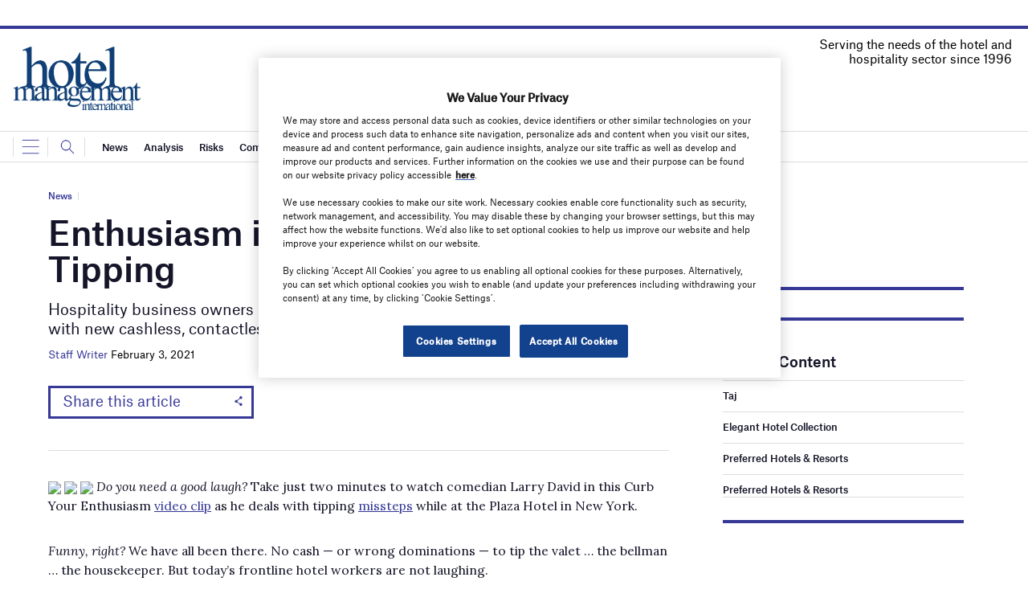

--- FILE ---
content_type: text/html; charset=utf-8
request_url: https://www.google.com/recaptcha/api2/anchor?ar=1&k=6LcjyIcUAAAAAHxgr_9sxzhGCxAjuNmo9c0RzZos&co=aHR0cHM6Ly93d3cuaG1pLW9ubGluZS5jb206NDQz&hl=en&v=PoyoqOPhxBO7pBk68S4YbpHZ&size=normal&anchor-ms=20000&execute-ms=30000&cb=rh8uf5k1dui8
body_size: 49246
content:
<!DOCTYPE HTML><html dir="ltr" lang="en"><head><meta http-equiv="Content-Type" content="text/html; charset=UTF-8">
<meta http-equiv="X-UA-Compatible" content="IE=edge">
<title>reCAPTCHA</title>
<style type="text/css">
/* cyrillic-ext */
@font-face {
  font-family: 'Roboto';
  font-style: normal;
  font-weight: 400;
  font-stretch: 100%;
  src: url(//fonts.gstatic.com/s/roboto/v48/KFO7CnqEu92Fr1ME7kSn66aGLdTylUAMa3GUBHMdazTgWw.woff2) format('woff2');
  unicode-range: U+0460-052F, U+1C80-1C8A, U+20B4, U+2DE0-2DFF, U+A640-A69F, U+FE2E-FE2F;
}
/* cyrillic */
@font-face {
  font-family: 'Roboto';
  font-style: normal;
  font-weight: 400;
  font-stretch: 100%;
  src: url(//fonts.gstatic.com/s/roboto/v48/KFO7CnqEu92Fr1ME7kSn66aGLdTylUAMa3iUBHMdazTgWw.woff2) format('woff2');
  unicode-range: U+0301, U+0400-045F, U+0490-0491, U+04B0-04B1, U+2116;
}
/* greek-ext */
@font-face {
  font-family: 'Roboto';
  font-style: normal;
  font-weight: 400;
  font-stretch: 100%;
  src: url(//fonts.gstatic.com/s/roboto/v48/KFO7CnqEu92Fr1ME7kSn66aGLdTylUAMa3CUBHMdazTgWw.woff2) format('woff2');
  unicode-range: U+1F00-1FFF;
}
/* greek */
@font-face {
  font-family: 'Roboto';
  font-style: normal;
  font-weight: 400;
  font-stretch: 100%;
  src: url(//fonts.gstatic.com/s/roboto/v48/KFO7CnqEu92Fr1ME7kSn66aGLdTylUAMa3-UBHMdazTgWw.woff2) format('woff2');
  unicode-range: U+0370-0377, U+037A-037F, U+0384-038A, U+038C, U+038E-03A1, U+03A3-03FF;
}
/* math */
@font-face {
  font-family: 'Roboto';
  font-style: normal;
  font-weight: 400;
  font-stretch: 100%;
  src: url(//fonts.gstatic.com/s/roboto/v48/KFO7CnqEu92Fr1ME7kSn66aGLdTylUAMawCUBHMdazTgWw.woff2) format('woff2');
  unicode-range: U+0302-0303, U+0305, U+0307-0308, U+0310, U+0312, U+0315, U+031A, U+0326-0327, U+032C, U+032F-0330, U+0332-0333, U+0338, U+033A, U+0346, U+034D, U+0391-03A1, U+03A3-03A9, U+03B1-03C9, U+03D1, U+03D5-03D6, U+03F0-03F1, U+03F4-03F5, U+2016-2017, U+2034-2038, U+203C, U+2040, U+2043, U+2047, U+2050, U+2057, U+205F, U+2070-2071, U+2074-208E, U+2090-209C, U+20D0-20DC, U+20E1, U+20E5-20EF, U+2100-2112, U+2114-2115, U+2117-2121, U+2123-214F, U+2190, U+2192, U+2194-21AE, U+21B0-21E5, U+21F1-21F2, U+21F4-2211, U+2213-2214, U+2216-22FF, U+2308-230B, U+2310, U+2319, U+231C-2321, U+2336-237A, U+237C, U+2395, U+239B-23B7, U+23D0, U+23DC-23E1, U+2474-2475, U+25AF, U+25B3, U+25B7, U+25BD, U+25C1, U+25CA, U+25CC, U+25FB, U+266D-266F, U+27C0-27FF, U+2900-2AFF, U+2B0E-2B11, U+2B30-2B4C, U+2BFE, U+3030, U+FF5B, U+FF5D, U+1D400-1D7FF, U+1EE00-1EEFF;
}
/* symbols */
@font-face {
  font-family: 'Roboto';
  font-style: normal;
  font-weight: 400;
  font-stretch: 100%;
  src: url(//fonts.gstatic.com/s/roboto/v48/KFO7CnqEu92Fr1ME7kSn66aGLdTylUAMaxKUBHMdazTgWw.woff2) format('woff2');
  unicode-range: U+0001-000C, U+000E-001F, U+007F-009F, U+20DD-20E0, U+20E2-20E4, U+2150-218F, U+2190, U+2192, U+2194-2199, U+21AF, U+21E6-21F0, U+21F3, U+2218-2219, U+2299, U+22C4-22C6, U+2300-243F, U+2440-244A, U+2460-24FF, U+25A0-27BF, U+2800-28FF, U+2921-2922, U+2981, U+29BF, U+29EB, U+2B00-2BFF, U+4DC0-4DFF, U+FFF9-FFFB, U+10140-1018E, U+10190-1019C, U+101A0, U+101D0-101FD, U+102E0-102FB, U+10E60-10E7E, U+1D2C0-1D2D3, U+1D2E0-1D37F, U+1F000-1F0FF, U+1F100-1F1AD, U+1F1E6-1F1FF, U+1F30D-1F30F, U+1F315, U+1F31C, U+1F31E, U+1F320-1F32C, U+1F336, U+1F378, U+1F37D, U+1F382, U+1F393-1F39F, U+1F3A7-1F3A8, U+1F3AC-1F3AF, U+1F3C2, U+1F3C4-1F3C6, U+1F3CA-1F3CE, U+1F3D4-1F3E0, U+1F3ED, U+1F3F1-1F3F3, U+1F3F5-1F3F7, U+1F408, U+1F415, U+1F41F, U+1F426, U+1F43F, U+1F441-1F442, U+1F444, U+1F446-1F449, U+1F44C-1F44E, U+1F453, U+1F46A, U+1F47D, U+1F4A3, U+1F4B0, U+1F4B3, U+1F4B9, U+1F4BB, U+1F4BF, U+1F4C8-1F4CB, U+1F4D6, U+1F4DA, U+1F4DF, U+1F4E3-1F4E6, U+1F4EA-1F4ED, U+1F4F7, U+1F4F9-1F4FB, U+1F4FD-1F4FE, U+1F503, U+1F507-1F50B, U+1F50D, U+1F512-1F513, U+1F53E-1F54A, U+1F54F-1F5FA, U+1F610, U+1F650-1F67F, U+1F687, U+1F68D, U+1F691, U+1F694, U+1F698, U+1F6AD, U+1F6B2, U+1F6B9-1F6BA, U+1F6BC, U+1F6C6-1F6CF, U+1F6D3-1F6D7, U+1F6E0-1F6EA, U+1F6F0-1F6F3, U+1F6F7-1F6FC, U+1F700-1F7FF, U+1F800-1F80B, U+1F810-1F847, U+1F850-1F859, U+1F860-1F887, U+1F890-1F8AD, U+1F8B0-1F8BB, U+1F8C0-1F8C1, U+1F900-1F90B, U+1F93B, U+1F946, U+1F984, U+1F996, U+1F9E9, U+1FA00-1FA6F, U+1FA70-1FA7C, U+1FA80-1FA89, U+1FA8F-1FAC6, U+1FACE-1FADC, U+1FADF-1FAE9, U+1FAF0-1FAF8, U+1FB00-1FBFF;
}
/* vietnamese */
@font-face {
  font-family: 'Roboto';
  font-style: normal;
  font-weight: 400;
  font-stretch: 100%;
  src: url(//fonts.gstatic.com/s/roboto/v48/KFO7CnqEu92Fr1ME7kSn66aGLdTylUAMa3OUBHMdazTgWw.woff2) format('woff2');
  unicode-range: U+0102-0103, U+0110-0111, U+0128-0129, U+0168-0169, U+01A0-01A1, U+01AF-01B0, U+0300-0301, U+0303-0304, U+0308-0309, U+0323, U+0329, U+1EA0-1EF9, U+20AB;
}
/* latin-ext */
@font-face {
  font-family: 'Roboto';
  font-style: normal;
  font-weight: 400;
  font-stretch: 100%;
  src: url(//fonts.gstatic.com/s/roboto/v48/KFO7CnqEu92Fr1ME7kSn66aGLdTylUAMa3KUBHMdazTgWw.woff2) format('woff2');
  unicode-range: U+0100-02BA, U+02BD-02C5, U+02C7-02CC, U+02CE-02D7, U+02DD-02FF, U+0304, U+0308, U+0329, U+1D00-1DBF, U+1E00-1E9F, U+1EF2-1EFF, U+2020, U+20A0-20AB, U+20AD-20C0, U+2113, U+2C60-2C7F, U+A720-A7FF;
}
/* latin */
@font-face {
  font-family: 'Roboto';
  font-style: normal;
  font-weight: 400;
  font-stretch: 100%;
  src: url(//fonts.gstatic.com/s/roboto/v48/KFO7CnqEu92Fr1ME7kSn66aGLdTylUAMa3yUBHMdazQ.woff2) format('woff2');
  unicode-range: U+0000-00FF, U+0131, U+0152-0153, U+02BB-02BC, U+02C6, U+02DA, U+02DC, U+0304, U+0308, U+0329, U+2000-206F, U+20AC, U+2122, U+2191, U+2193, U+2212, U+2215, U+FEFF, U+FFFD;
}
/* cyrillic-ext */
@font-face {
  font-family: 'Roboto';
  font-style: normal;
  font-weight: 500;
  font-stretch: 100%;
  src: url(//fonts.gstatic.com/s/roboto/v48/KFO7CnqEu92Fr1ME7kSn66aGLdTylUAMa3GUBHMdazTgWw.woff2) format('woff2');
  unicode-range: U+0460-052F, U+1C80-1C8A, U+20B4, U+2DE0-2DFF, U+A640-A69F, U+FE2E-FE2F;
}
/* cyrillic */
@font-face {
  font-family: 'Roboto';
  font-style: normal;
  font-weight: 500;
  font-stretch: 100%;
  src: url(//fonts.gstatic.com/s/roboto/v48/KFO7CnqEu92Fr1ME7kSn66aGLdTylUAMa3iUBHMdazTgWw.woff2) format('woff2');
  unicode-range: U+0301, U+0400-045F, U+0490-0491, U+04B0-04B1, U+2116;
}
/* greek-ext */
@font-face {
  font-family: 'Roboto';
  font-style: normal;
  font-weight: 500;
  font-stretch: 100%;
  src: url(//fonts.gstatic.com/s/roboto/v48/KFO7CnqEu92Fr1ME7kSn66aGLdTylUAMa3CUBHMdazTgWw.woff2) format('woff2');
  unicode-range: U+1F00-1FFF;
}
/* greek */
@font-face {
  font-family: 'Roboto';
  font-style: normal;
  font-weight: 500;
  font-stretch: 100%;
  src: url(//fonts.gstatic.com/s/roboto/v48/KFO7CnqEu92Fr1ME7kSn66aGLdTylUAMa3-UBHMdazTgWw.woff2) format('woff2');
  unicode-range: U+0370-0377, U+037A-037F, U+0384-038A, U+038C, U+038E-03A1, U+03A3-03FF;
}
/* math */
@font-face {
  font-family: 'Roboto';
  font-style: normal;
  font-weight: 500;
  font-stretch: 100%;
  src: url(//fonts.gstatic.com/s/roboto/v48/KFO7CnqEu92Fr1ME7kSn66aGLdTylUAMawCUBHMdazTgWw.woff2) format('woff2');
  unicode-range: U+0302-0303, U+0305, U+0307-0308, U+0310, U+0312, U+0315, U+031A, U+0326-0327, U+032C, U+032F-0330, U+0332-0333, U+0338, U+033A, U+0346, U+034D, U+0391-03A1, U+03A3-03A9, U+03B1-03C9, U+03D1, U+03D5-03D6, U+03F0-03F1, U+03F4-03F5, U+2016-2017, U+2034-2038, U+203C, U+2040, U+2043, U+2047, U+2050, U+2057, U+205F, U+2070-2071, U+2074-208E, U+2090-209C, U+20D0-20DC, U+20E1, U+20E5-20EF, U+2100-2112, U+2114-2115, U+2117-2121, U+2123-214F, U+2190, U+2192, U+2194-21AE, U+21B0-21E5, U+21F1-21F2, U+21F4-2211, U+2213-2214, U+2216-22FF, U+2308-230B, U+2310, U+2319, U+231C-2321, U+2336-237A, U+237C, U+2395, U+239B-23B7, U+23D0, U+23DC-23E1, U+2474-2475, U+25AF, U+25B3, U+25B7, U+25BD, U+25C1, U+25CA, U+25CC, U+25FB, U+266D-266F, U+27C0-27FF, U+2900-2AFF, U+2B0E-2B11, U+2B30-2B4C, U+2BFE, U+3030, U+FF5B, U+FF5D, U+1D400-1D7FF, U+1EE00-1EEFF;
}
/* symbols */
@font-face {
  font-family: 'Roboto';
  font-style: normal;
  font-weight: 500;
  font-stretch: 100%;
  src: url(//fonts.gstatic.com/s/roboto/v48/KFO7CnqEu92Fr1ME7kSn66aGLdTylUAMaxKUBHMdazTgWw.woff2) format('woff2');
  unicode-range: U+0001-000C, U+000E-001F, U+007F-009F, U+20DD-20E0, U+20E2-20E4, U+2150-218F, U+2190, U+2192, U+2194-2199, U+21AF, U+21E6-21F0, U+21F3, U+2218-2219, U+2299, U+22C4-22C6, U+2300-243F, U+2440-244A, U+2460-24FF, U+25A0-27BF, U+2800-28FF, U+2921-2922, U+2981, U+29BF, U+29EB, U+2B00-2BFF, U+4DC0-4DFF, U+FFF9-FFFB, U+10140-1018E, U+10190-1019C, U+101A0, U+101D0-101FD, U+102E0-102FB, U+10E60-10E7E, U+1D2C0-1D2D3, U+1D2E0-1D37F, U+1F000-1F0FF, U+1F100-1F1AD, U+1F1E6-1F1FF, U+1F30D-1F30F, U+1F315, U+1F31C, U+1F31E, U+1F320-1F32C, U+1F336, U+1F378, U+1F37D, U+1F382, U+1F393-1F39F, U+1F3A7-1F3A8, U+1F3AC-1F3AF, U+1F3C2, U+1F3C4-1F3C6, U+1F3CA-1F3CE, U+1F3D4-1F3E0, U+1F3ED, U+1F3F1-1F3F3, U+1F3F5-1F3F7, U+1F408, U+1F415, U+1F41F, U+1F426, U+1F43F, U+1F441-1F442, U+1F444, U+1F446-1F449, U+1F44C-1F44E, U+1F453, U+1F46A, U+1F47D, U+1F4A3, U+1F4B0, U+1F4B3, U+1F4B9, U+1F4BB, U+1F4BF, U+1F4C8-1F4CB, U+1F4D6, U+1F4DA, U+1F4DF, U+1F4E3-1F4E6, U+1F4EA-1F4ED, U+1F4F7, U+1F4F9-1F4FB, U+1F4FD-1F4FE, U+1F503, U+1F507-1F50B, U+1F50D, U+1F512-1F513, U+1F53E-1F54A, U+1F54F-1F5FA, U+1F610, U+1F650-1F67F, U+1F687, U+1F68D, U+1F691, U+1F694, U+1F698, U+1F6AD, U+1F6B2, U+1F6B9-1F6BA, U+1F6BC, U+1F6C6-1F6CF, U+1F6D3-1F6D7, U+1F6E0-1F6EA, U+1F6F0-1F6F3, U+1F6F7-1F6FC, U+1F700-1F7FF, U+1F800-1F80B, U+1F810-1F847, U+1F850-1F859, U+1F860-1F887, U+1F890-1F8AD, U+1F8B0-1F8BB, U+1F8C0-1F8C1, U+1F900-1F90B, U+1F93B, U+1F946, U+1F984, U+1F996, U+1F9E9, U+1FA00-1FA6F, U+1FA70-1FA7C, U+1FA80-1FA89, U+1FA8F-1FAC6, U+1FACE-1FADC, U+1FADF-1FAE9, U+1FAF0-1FAF8, U+1FB00-1FBFF;
}
/* vietnamese */
@font-face {
  font-family: 'Roboto';
  font-style: normal;
  font-weight: 500;
  font-stretch: 100%;
  src: url(//fonts.gstatic.com/s/roboto/v48/KFO7CnqEu92Fr1ME7kSn66aGLdTylUAMa3OUBHMdazTgWw.woff2) format('woff2');
  unicode-range: U+0102-0103, U+0110-0111, U+0128-0129, U+0168-0169, U+01A0-01A1, U+01AF-01B0, U+0300-0301, U+0303-0304, U+0308-0309, U+0323, U+0329, U+1EA0-1EF9, U+20AB;
}
/* latin-ext */
@font-face {
  font-family: 'Roboto';
  font-style: normal;
  font-weight: 500;
  font-stretch: 100%;
  src: url(//fonts.gstatic.com/s/roboto/v48/KFO7CnqEu92Fr1ME7kSn66aGLdTylUAMa3KUBHMdazTgWw.woff2) format('woff2');
  unicode-range: U+0100-02BA, U+02BD-02C5, U+02C7-02CC, U+02CE-02D7, U+02DD-02FF, U+0304, U+0308, U+0329, U+1D00-1DBF, U+1E00-1E9F, U+1EF2-1EFF, U+2020, U+20A0-20AB, U+20AD-20C0, U+2113, U+2C60-2C7F, U+A720-A7FF;
}
/* latin */
@font-face {
  font-family: 'Roboto';
  font-style: normal;
  font-weight: 500;
  font-stretch: 100%;
  src: url(//fonts.gstatic.com/s/roboto/v48/KFO7CnqEu92Fr1ME7kSn66aGLdTylUAMa3yUBHMdazQ.woff2) format('woff2');
  unicode-range: U+0000-00FF, U+0131, U+0152-0153, U+02BB-02BC, U+02C6, U+02DA, U+02DC, U+0304, U+0308, U+0329, U+2000-206F, U+20AC, U+2122, U+2191, U+2193, U+2212, U+2215, U+FEFF, U+FFFD;
}
/* cyrillic-ext */
@font-face {
  font-family: 'Roboto';
  font-style: normal;
  font-weight: 900;
  font-stretch: 100%;
  src: url(//fonts.gstatic.com/s/roboto/v48/KFO7CnqEu92Fr1ME7kSn66aGLdTylUAMa3GUBHMdazTgWw.woff2) format('woff2');
  unicode-range: U+0460-052F, U+1C80-1C8A, U+20B4, U+2DE0-2DFF, U+A640-A69F, U+FE2E-FE2F;
}
/* cyrillic */
@font-face {
  font-family: 'Roboto';
  font-style: normal;
  font-weight: 900;
  font-stretch: 100%;
  src: url(//fonts.gstatic.com/s/roboto/v48/KFO7CnqEu92Fr1ME7kSn66aGLdTylUAMa3iUBHMdazTgWw.woff2) format('woff2');
  unicode-range: U+0301, U+0400-045F, U+0490-0491, U+04B0-04B1, U+2116;
}
/* greek-ext */
@font-face {
  font-family: 'Roboto';
  font-style: normal;
  font-weight: 900;
  font-stretch: 100%;
  src: url(//fonts.gstatic.com/s/roboto/v48/KFO7CnqEu92Fr1ME7kSn66aGLdTylUAMa3CUBHMdazTgWw.woff2) format('woff2');
  unicode-range: U+1F00-1FFF;
}
/* greek */
@font-face {
  font-family: 'Roboto';
  font-style: normal;
  font-weight: 900;
  font-stretch: 100%;
  src: url(//fonts.gstatic.com/s/roboto/v48/KFO7CnqEu92Fr1ME7kSn66aGLdTylUAMa3-UBHMdazTgWw.woff2) format('woff2');
  unicode-range: U+0370-0377, U+037A-037F, U+0384-038A, U+038C, U+038E-03A1, U+03A3-03FF;
}
/* math */
@font-face {
  font-family: 'Roboto';
  font-style: normal;
  font-weight: 900;
  font-stretch: 100%;
  src: url(//fonts.gstatic.com/s/roboto/v48/KFO7CnqEu92Fr1ME7kSn66aGLdTylUAMawCUBHMdazTgWw.woff2) format('woff2');
  unicode-range: U+0302-0303, U+0305, U+0307-0308, U+0310, U+0312, U+0315, U+031A, U+0326-0327, U+032C, U+032F-0330, U+0332-0333, U+0338, U+033A, U+0346, U+034D, U+0391-03A1, U+03A3-03A9, U+03B1-03C9, U+03D1, U+03D5-03D6, U+03F0-03F1, U+03F4-03F5, U+2016-2017, U+2034-2038, U+203C, U+2040, U+2043, U+2047, U+2050, U+2057, U+205F, U+2070-2071, U+2074-208E, U+2090-209C, U+20D0-20DC, U+20E1, U+20E5-20EF, U+2100-2112, U+2114-2115, U+2117-2121, U+2123-214F, U+2190, U+2192, U+2194-21AE, U+21B0-21E5, U+21F1-21F2, U+21F4-2211, U+2213-2214, U+2216-22FF, U+2308-230B, U+2310, U+2319, U+231C-2321, U+2336-237A, U+237C, U+2395, U+239B-23B7, U+23D0, U+23DC-23E1, U+2474-2475, U+25AF, U+25B3, U+25B7, U+25BD, U+25C1, U+25CA, U+25CC, U+25FB, U+266D-266F, U+27C0-27FF, U+2900-2AFF, U+2B0E-2B11, U+2B30-2B4C, U+2BFE, U+3030, U+FF5B, U+FF5D, U+1D400-1D7FF, U+1EE00-1EEFF;
}
/* symbols */
@font-face {
  font-family: 'Roboto';
  font-style: normal;
  font-weight: 900;
  font-stretch: 100%;
  src: url(//fonts.gstatic.com/s/roboto/v48/KFO7CnqEu92Fr1ME7kSn66aGLdTylUAMaxKUBHMdazTgWw.woff2) format('woff2');
  unicode-range: U+0001-000C, U+000E-001F, U+007F-009F, U+20DD-20E0, U+20E2-20E4, U+2150-218F, U+2190, U+2192, U+2194-2199, U+21AF, U+21E6-21F0, U+21F3, U+2218-2219, U+2299, U+22C4-22C6, U+2300-243F, U+2440-244A, U+2460-24FF, U+25A0-27BF, U+2800-28FF, U+2921-2922, U+2981, U+29BF, U+29EB, U+2B00-2BFF, U+4DC0-4DFF, U+FFF9-FFFB, U+10140-1018E, U+10190-1019C, U+101A0, U+101D0-101FD, U+102E0-102FB, U+10E60-10E7E, U+1D2C0-1D2D3, U+1D2E0-1D37F, U+1F000-1F0FF, U+1F100-1F1AD, U+1F1E6-1F1FF, U+1F30D-1F30F, U+1F315, U+1F31C, U+1F31E, U+1F320-1F32C, U+1F336, U+1F378, U+1F37D, U+1F382, U+1F393-1F39F, U+1F3A7-1F3A8, U+1F3AC-1F3AF, U+1F3C2, U+1F3C4-1F3C6, U+1F3CA-1F3CE, U+1F3D4-1F3E0, U+1F3ED, U+1F3F1-1F3F3, U+1F3F5-1F3F7, U+1F408, U+1F415, U+1F41F, U+1F426, U+1F43F, U+1F441-1F442, U+1F444, U+1F446-1F449, U+1F44C-1F44E, U+1F453, U+1F46A, U+1F47D, U+1F4A3, U+1F4B0, U+1F4B3, U+1F4B9, U+1F4BB, U+1F4BF, U+1F4C8-1F4CB, U+1F4D6, U+1F4DA, U+1F4DF, U+1F4E3-1F4E6, U+1F4EA-1F4ED, U+1F4F7, U+1F4F9-1F4FB, U+1F4FD-1F4FE, U+1F503, U+1F507-1F50B, U+1F50D, U+1F512-1F513, U+1F53E-1F54A, U+1F54F-1F5FA, U+1F610, U+1F650-1F67F, U+1F687, U+1F68D, U+1F691, U+1F694, U+1F698, U+1F6AD, U+1F6B2, U+1F6B9-1F6BA, U+1F6BC, U+1F6C6-1F6CF, U+1F6D3-1F6D7, U+1F6E0-1F6EA, U+1F6F0-1F6F3, U+1F6F7-1F6FC, U+1F700-1F7FF, U+1F800-1F80B, U+1F810-1F847, U+1F850-1F859, U+1F860-1F887, U+1F890-1F8AD, U+1F8B0-1F8BB, U+1F8C0-1F8C1, U+1F900-1F90B, U+1F93B, U+1F946, U+1F984, U+1F996, U+1F9E9, U+1FA00-1FA6F, U+1FA70-1FA7C, U+1FA80-1FA89, U+1FA8F-1FAC6, U+1FACE-1FADC, U+1FADF-1FAE9, U+1FAF0-1FAF8, U+1FB00-1FBFF;
}
/* vietnamese */
@font-face {
  font-family: 'Roboto';
  font-style: normal;
  font-weight: 900;
  font-stretch: 100%;
  src: url(//fonts.gstatic.com/s/roboto/v48/KFO7CnqEu92Fr1ME7kSn66aGLdTylUAMa3OUBHMdazTgWw.woff2) format('woff2');
  unicode-range: U+0102-0103, U+0110-0111, U+0128-0129, U+0168-0169, U+01A0-01A1, U+01AF-01B0, U+0300-0301, U+0303-0304, U+0308-0309, U+0323, U+0329, U+1EA0-1EF9, U+20AB;
}
/* latin-ext */
@font-face {
  font-family: 'Roboto';
  font-style: normal;
  font-weight: 900;
  font-stretch: 100%;
  src: url(//fonts.gstatic.com/s/roboto/v48/KFO7CnqEu92Fr1ME7kSn66aGLdTylUAMa3KUBHMdazTgWw.woff2) format('woff2');
  unicode-range: U+0100-02BA, U+02BD-02C5, U+02C7-02CC, U+02CE-02D7, U+02DD-02FF, U+0304, U+0308, U+0329, U+1D00-1DBF, U+1E00-1E9F, U+1EF2-1EFF, U+2020, U+20A0-20AB, U+20AD-20C0, U+2113, U+2C60-2C7F, U+A720-A7FF;
}
/* latin */
@font-face {
  font-family: 'Roboto';
  font-style: normal;
  font-weight: 900;
  font-stretch: 100%;
  src: url(//fonts.gstatic.com/s/roboto/v48/KFO7CnqEu92Fr1ME7kSn66aGLdTylUAMa3yUBHMdazQ.woff2) format('woff2');
  unicode-range: U+0000-00FF, U+0131, U+0152-0153, U+02BB-02BC, U+02C6, U+02DA, U+02DC, U+0304, U+0308, U+0329, U+2000-206F, U+20AC, U+2122, U+2191, U+2193, U+2212, U+2215, U+FEFF, U+FFFD;
}

</style>
<link rel="stylesheet" type="text/css" href="https://www.gstatic.com/recaptcha/releases/PoyoqOPhxBO7pBk68S4YbpHZ/styles__ltr.css">
<script nonce="Ti1VKDpYmJiakmssMVCGlQ" type="text/javascript">window['__recaptcha_api'] = 'https://www.google.com/recaptcha/api2/';</script>
<script type="text/javascript" src="https://www.gstatic.com/recaptcha/releases/PoyoqOPhxBO7pBk68S4YbpHZ/recaptcha__en.js" nonce="Ti1VKDpYmJiakmssMVCGlQ">
      
    </script></head>
<body><div id="rc-anchor-alert" class="rc-anchor-alert"></div>
<input type="hidden" id="recaptcha-token" value="[base64]">
<script type="text/javascript" nonce="Ti1VKDpYmJiakmssMVCGlQ">
      recaptcha.anchor.Main.init("[\x22ainput\x22,[\x22bgdata\x22,\x22\x22,\[base64]/[base64]/[base64]/[base64]/[base64]/[base64]/KGcoTywyNTMsTy5PKSxVRyhPLEMpKTpnKE8sMjUzLEMpLE8pKSxsKSksTykpfSxieT1mdW5jdGlvbihDLE8sdSxsKXtmb3IobD0odT1SKEMpLDApO08+MDtPLS0pbD1sPDw4fFooQyk7ZyhDLHUsbCl9LFVHPWZ1bmN0aW9uKEMsTyl7Qy5pLmxlbmd0aD4xMDQ/[base64]/[base64]/[base64]/[base64]/[base64]/[base64]/[base64]\\u003d\x22,\[base64]\\u003d\x22,\x22w4tzV8ODRV/CnMKoPWtZM8OCEnLDrcOwTSLCh8KCw7HDlcOzMMKxLMKLcl94FA/DrcK1NiHCgMKBw6/[base64]/CrWPDl8KDw4nCvzXDqhjDmhvDosK4wobCi8ONBsK3w6cvAsOafsKwOcO0O8Kew6YWw7oRw6zDoMKqwpBRL8Kww6jDnDtwb8KBw7l6wocZw417w7xOdMKTBsOVLcOtISE0dhVAaD7DvjXDncKZBsO/[base64]/CqhsdI13CtlbCrsKjw53Cn0LDpFI2dwwcKMKywqFcwoPDu8K5wovDhUnCqy8awosXccK8wqXDj8Kkw7rCsBUNwpxHOcKfwpPCh8OpR0QhwpAIEMOydsKYw7I4ax7Dsl4dw7/CrcKYc0gfbmXCt8KAFcOfwrLDr8KnN8K4w700O8ObQCjDu2HDmMKLQMOLw6fCnMKIwrJSXCkAw4xOfRPDtsOrw61UIzfDrCbCssK9wo9CYisLw7vCux8qwrguOSHDoMOLw5vCkGJPw71twpPCiCnDvT5aw6LDixHDl8KGw7IlSMKuwq3DjGTCkG/Dt8KKwqAkblUDw50MwqkNe8OWLcOJwrTCoj7CkWvCpcKRVCpLX8KxwqTCrMOowqDDq8KRHiwUdSrDlSfDksKXXX8obcKxd8OCw6bDmsOeDsK0w7YHasK9w7puPcOyw5TDti95w5fDncKyacOxw5QawrZWw6/[base64]/[base64]/wplabg3DlsKKaHM9woBXb8Odw5czw5bCmCnCuVfCphHDocK1DMOcwrrCsz7DrsKHw6/[base64]/w5vCvcOnwolVw67DnV/Dt8KCZy8jFAcoZhUXfcKAw7rCmXN2RMOdw6U+JMKaRnXCg8OtwqjCu8Omwp5sN3oJL3odQD5SesOYw4UYMg/Co8OPK8Ofw4AvUnzDuC/CpXHCtcKhwqrDmXFcdnsvw6JPMhjDnSF9wq8dNcKdw4HDoGfCmsOQw75twpfCl8KnYMK9SXPCoMOCw5PDm8OeWsO4w63Cv8KIw7kxwpYTwplFwpvCn8O+w4c5wqLDk8K9w7zCvwh9NMOTVsOwZW/[base64]/CmB/CrnjCrEnDmsKQGwUAw6NIw6sgJsKFa8OIEzpLHDzDmybDixTDjm7DpFXDiMKtwrxnwrnCo8OsKnnDjg/Cv8K5CAHCk2vDlsK9w44TDMKEFGQRw6bCpEHDujnDpcKuecO/woTDujxEGnnChw7DoHjClDQ3ezTCgMOzwoEQw7nDh8K0eRrCuDpCannDi8KQwrnCtk3DpsO7ADfDisOQKGRIw5Vgw7/[base64]/w5BgWS3CqcOOMULCqDcXDBI6UlEQwqZObALDmivDmMKuCydJC8OpPMKCwqJ2WxDDrH7Cq3sUwrcuUlnDrsOUwoHDgATDmMOWc8OOwrYmMhFGMw/Duh1Zwp/DgsOvGQHDksKOHiFmNcOyw5XDisKEwqzCnjrCr8KdMlHCp8O/wp8WwonDnRvCjsOddcOsw6QTDVQywobCsD1OMT/DjQ04TRgpw4EHwq/DucO5w6oGPBwkERkYwo/Ch2rDtnk4G8KWDwzDpcOHd07DihnDrMK+YCNgXcKow67DnwAfw7rCh8KXVMOmw73Ck8OAw4Zfw57DjcKPRhTCkndAwr/[base64]/[base64]/DkAdtWMOrwrzDp8K/FsOvalcpXloiWSjCv8OgbMO3O8Kww5MWd8OIJcO7acKKMcKywo/CmSvDoxhUbADCtMKwfRvDqMOJw5/CpsO1XQbDgMOaNgQBWk3DjmFCwrTCmcKzcMKedMO5w6HDpSLCvW9jw4vDiMKaAC7DjncgaxjCoGIjUThVby/CgSxwwq8QwqAlRVZHwqlobcOvJsOKcMONwrXCq8O0w7/ClWHCgjtsw7RQwqwwKiHDhWPCpVINTsOsw6s1BnLCkcOPTcOoNcKrZcOsS8O/w4fDuTPCim3DmDJfCcO6O8OcHcOXwpZHKRUvw4d+aSN/ZMO+ZwMMDsKLc11bwq3CixsfZx9cO8Khwp0mZyHCqMOzPsKHwr3DriVRccOQw5Y4UMO4OANcwrdNcAfDpMOWaMOEwo7Dp3zDmzk+w4xYeMKQwpLCi3JfW8Kcwq1oDcOSwolZw63Ci8KbNifCkcKMbW3DiQAzw4M9F8KbZMK/[base64]/Ck8OkWxTDsB/Co08QasO+w4/ChcKCCjRmwrcdwo/DtDR7XU7Csgk3wqpXwp9lfmwVF8Oww7TCl8KpwpAgw4nDhcKqdTvCp8OPw4lOw4HCojLCpcOvQUXCv8K1w5cNw74UwrjDr8KVwokdwrHCkmHDmsODwoVNCRbCqMK5RGLDunIaRm/CsMO8B8K8ZMObwohiCMKmw41wXmhlBT/CogVsNAxBw6F+V1MPfhEFND0fw7U8w7MPwqlgwprCrmgow4wEwrRQZcOkw7c8J8K/H8ODw7x3w4AVR2VMw6JAN8KWw6JGw7PDmzFCw61kSsKUcy9JwrLCm8Ocd8KGwo4mMiAuN8KbG3rCjkImw6TCtcOnKy/Dgz/Ch8OjXcOpVsKtHcK1w53CnA0hwos0w6DDplbCj8K8IsO0wpfChsKpw7ZSw4YBw5gybT/CsMK3ZsKlL8OuTCLDtVnDvcKaw6rDv0czwrZew4rDv8O/[base64]/Cg8ODw5zDgcK0TMKmw4k7w6BwBcKjw4Yhwp3ClFoBWlISw79Bw7lpDQFvUMODwofCqMKgw7XCmyXDmjk8DcOcaMKBV8Osw4PDm8OtTxzCoGZ3PWjDjsOOCsOgJ2IuXsOKMG7Du8OeH8K+wprCoMOODsKDw6DDiW/DiTTCnELCo8O1w6fDjsK/MU8qGDFmRBzCvMOuw5nCssObwoDCpMKIWMKVR2p1By5pwqIvKMKYHw3Dl8OCw5orw7LDh3sXwoDCgcKJwrvCsn3Dn8Orw6XDhcOzwpxuwpo/[base64]/[base64]/DmFvCg8OeeRwYJg7DqsOzIBnCucOUw4jDuS7DlAMmU8KDw45Pw6jDpA8nwrHDpVluN8Osw6hwwr5Pw6lcSsK/T8KkWcO3W8Kbwow8wpAVw741WcOKHsOnO8OBw5/CjsOwwp3DuC1Yw63DqmUPAMOsZMKDZcKRZsOgCjBoQMOPw4rCkcOPwrjCt8KiSHRmccKEXVpdwpDDg8K0wovCoMO+CcONNBBKbCYscWl2T8OaCsK9woLChsKuwogCw4zDssONw7phRcOybMOHNMOxw7wlw43CpMO8wrrDiMOAwpofHW/Cl0rDn8O9RmLCn8KVwonDkjXDvVrDgMKsw5wnesKscMKhw7HCuQTDl0pPwo/[base64]/Ch8OnL8KgISDDi2HCocOmwpTCswUdwqrCqEzDmWYFIlbDl3cqUDPDlsOOUsOow4gYwoQtw6NQMG5fEnjChMK9w6PCpXlxw5HChATDsg7DkcKsw4MWA2MAYsKSw6PDscOTXcOmw7ZtwrcGw6h0MMKIwrdNw7cZwqlHIcKPOgtoeMKAwpQswr/Dg8OYwrwiw6bDqRfCqDLCqsOKJF1lBcOBScKRP0c8w5p3woF/w7U/[base64]/[base64]/LldSYwsqwq5pU8Oqw4UfSMKZQR0aXkzDhFvCusKWa1rCuSw+ZsKWJG/DsMObJGjDtsO3ecOPNjY/w6rDoMOMeDDCpcORL0LDj2c0wp5KwqxmwpkFwosqwpE6RyzDvn3DvcOXLA8tFCLCkcKNwrELFVzCksOlbjDCmjfDmMKgDMK8J8O2P8OHw6x5wpjDs3nCry/Dhh0/w5jCgMKWcD5Hw7N3fsONRsOAw55KBsK8fWcWWW1twpc1KAvClizCucOmbG7DnMO/wpjDpMK1KSBVwpDCkcOWw7PCimrCowkseStxAsKnHcOpNMOlZcOsw4AewqbDj8OSLcKhcgjDkjMhwqs5SMKRwqfDvcKOwq0Twp5bBy7Ctn/CsX7DomfCmSxPwoRUCDktKF5nw5VLS8KNwo/DoUTCuMOoLG/DhjDCgijCk09mQWYjZx0uw7NaK8KHb8O5w6JkcVXCscO5wqbDhwPCgMKPbQVvVC7DvcK/w4dJwqExwpnCt3xNQcK9DMKYdkTCi3czw5fDi8Oxwp0jwqdvUsOyw7p0w6Mfwpk7b8K/w7rDpcKpDsOWCmnCqmdPwp3CuzTDp8K4w5IRBMKhw6DChA4tBUnDriVtFE/DglYxw7XCjsKfw5xTU3EyK8OCwozDqcOQccKVw6JXwrYkT8O1wqUVbMKqEGM8K2lgwrvCscOTwp/[base64]/fMORcCvCisKOGAE5wqcQUTwxbsOoN8KgHkrDrzIEeGzCm0wXw5RWYjnDusO9BsKlwoHDuXvCmcOdw7vCncKsHTkZwqbCksKCwo9Nwp54IcKjC8ORRsOaw5NYwoDCuDjDrsOHDx/CuGvCv8KLUBrDm8KxYMOzw5zCvMOxwrAuwoF3T3HDtcODZzwMwrzDkxDDtHzDuUx1PRVSw7HDll8gMUDDsEbDgsOuKzQ4w4ZeEQYQLcKGGcOMEVzCtVnDsMOtwqgDwqFAe3Rpw6Iaw4DCkwHDt0NFB8OWDS4/wpNsQsKYPMONw6nCqzliwpBMw4vCrxjCknDDjsOBLlXDtBrCsHtrw4AtfQnDqMKQwpkoK8KWw43DlEDDq1jCuBIsbsOTacK+LsOJGX0eOyQVwpgPwpPDry8yG8ORw6zDg8KuwpQLccONOcKsw4s3w5AgIMKjwqbChyrDlzTDr8O4dhDDp8KXMcOgwrXCglpHAH/CqnfCn8OGw498G8OeMMK3w61Sw49TZ3rCmsOiM8KjfRhUw5DCpE9Yw5RYTiLCrTN7w6hSwrZmw5UpbyDCngLCs8O2w7TCkMKbw6bCiGzCgcO3wp5tw45mw4UFZsKmQcOgW8KMUQXCtMKSw6PCkArDr8KWwosvw4/CjUnDhcKLwpLDqMOewoDCg8OrV8KRLMKFRF0mwrJcw4Z4KVnCk07CpDDCoMKjw7QrYMOWfWQJw4swGcOROCQDw4PCo8KEw5rDg8Kww5lcHsO+w6TDjlvDlsO7dcK3bHPCo8KLUzLCl8Ofw5dawqXDicO0wpxUaTjCu8KMEw8mw4bCgixjw4rDigVUQmw4w61/[base64]/[base64]/CksOjwrPCtMOYw4YoV3tIHiQDbkEvW8OHwpHDngfDrEUewoY4w7jDs8K8wqM9w5PCi8OSUlFfwptSb8KTAznDksOnW8KXIzwRw4XDvSHDmcKYYVspN8O0wqDDqjEuwpzCosKiw65Yw73CvAF/[base64]/Duwx2w7NPY2R9OsOrwr9JwpLCm8KBw5psX8KNJ8OyVcKmYS5jw5Uhw7nCvsO5w6vCsWzCrG52Rltrw4LCsRtKw7l3IMOYwp54d8KLBF0KO1gFb8Omw7vDlwojHcK6wq9Vf8OWJ8K+woDDjnU1wo3CjcKewoMyw7IVRMOpwpXCnBLCiMKZwrjDvMOrccK5eBLDniHCoD/DpsKmwoPCi8Odw7pJwqkaw7bDqArCkMO0wrPCoVTDuMO/I0gcw4QOw4hXDcKuwr8QesKnw63DiS7DsnLDjSsCw6hrwpTCvyfDqsOSLMOUwoHDiMK4wrBEawHDoitPwqNZwr1QwohAw6ZuY8KDHALCv8O0w6nCscKoaj9Kw6kXWWhBwpDDoVXCpFQNU8ObJlXDi0/DrcKpw43DhDYlwpPCkcKFw7N3eMOgwoDCmiHDo1HDmUAPwqTDrjPDoEATHcOJO8KZwrHCqgDDrjjDjcKBwoI5wqdQAcK8w75Fw7RnRsOPwrpKLMOOT0JFO8O+HcOHVg5dw7kSwrbCr8OKwoF5wrjCgg/[base64]/VsORPAt8w69YwpTCn2zCkG7DiXrCl8OZwpY6w7d2wpvCisOOGsKLRGbDpMKFwqMBw51ow6JVw6FXw5ErwoVkw4ktKUdow6Y9JmgXX27CvGUzwoXDocK5w6LCr8K/ScOZb8O3w61Uwp9kdXLCqxUVM0ckwobDpRAkw6PDlMKTw6ExQwFRwrvCn8KGYW7CrcKlAcKCDCrDmmkLPjPDgsOsTkJ/fsKqKWPDtsO0KcKNYC7DlkM8w6zDqsO7N8O2wpbDuSjCs8KlSFTClUpXw6Qgw5dIwppDUsONAlQ/UD8sw6kMNT/DkMK8QsO8wpnDqsK7wod6MAHDrHbDind4QAvDjcKEFMKXwrAUesOhNsKrZ8KjwoIReSwQdEfCjcKYw5ACwrrCgsONwokvwrFmw6F/BsOgwpIDBsKOw4ImWk3Du0MTKAjDpXPCtigawqHCiTzDgMK7w4TCvARNaMKUZzAyYMOEBsO8wpXDgMKAw65qw6/DqcOgVl3CgWh7w5rClHtXW8KQwqV0wpzDsz/[base64]/[base64]/Dq8KvAlQ7AcOxEVQSwqw1w401FcOVw5nDmjAlwo0uA3bDgx3DqcO/w7oFYMOBY8KHwq80YAPDmMKxw5zDt8KRwrnDpsKoXWHCmcK9N8KTw4gUSFFsNyrCs8OKw7PDjMObw4HDrRtoXXVHfFXDgMKdV8K1TcKqw7bCiMOowpVCK8O+c8K/[base64]/w4lsGsO+ZsOvwpzDoGscwp7DhcOXccKZwoRYIlYJwphDw5jCtcO5wofCmhfCjMOWRTbDosOuwqHDnEQtw4hzwq50eMOIw5smwrDDvAIZSX4dwoTDnF3DoiIHwoY1wp/Dr8KbV8O/wq4Mw5hVc8O0w7lgwr4ww7DDilDCi8KGw49XDz5Tw69BJCnDqUjDi1NUCAJ4w4FSAUhzwos0KMOqK8OQwp/DtHLCrMKowovDgsKxwq95cTbCjUdqwpohPcOawrXCgXBmHFrCrMKQBsOEESIuw4bCjXHConRDwqBaw73Cm8OaUQ55PklYT8OZeMKEUMKZwofCr8ONwpUHwp8hU3LCrMOtCAsSwprDhsKQSgcLXcK0Iy/Cui8wwqsfD8ORw6suwoZpICdSDhsPw604NcK1w5zDqSQ3WB/Cn8K4bGnCpMO2w7FiIwhBElXDq0rCksKZw6XDq8KGD8Opw6AMw6LCs8K3LsOJNMOKKF9yw5t4LsOhwpIww4LCrnPCnsKCJcK7wovCgkLDhFnDvcKjbkYWwrQMSnnCvA/DtUPCvMKyJHddw5nCuxDClsKGwqPChsK1MQRSKMOpwpXDnDrCtMKFckJ2w6BbwrPDvlzDtyM7CsOkw7/Co8OvJl7DssKdWGrDpMOMTwTCpcOHRWfCpmQ0K8KeR8OEwqzCk8KCwoHCh2rDmcKawphSW8O+wpF7wrnCkkvCtiHDnsK0RQnCojfCr8OzKhPDk8Oww7HCgWhEIsO+Qw/DlcOTasOSfsK0w5oewpEtw73CkMK8woLCpMKpwoZmwrbCt8OywqzCrTPCp1IzXnlHdT8FwpdWJ8K4woN0wrzClHExLCvCvlxawqYSw5NnwrfDvhjCvSwQw4LCgjgPw5/DljrDl1ZGwqx7wroBw64VUHPCvMO3ZcOmwoDClcOowqFIw69uWxQefRt0Vn/CsQM4UcKRw6/CiSdlBBjDmCIjYMKFw4vDn8K3QcKOw6dxwq0Zw4bCrAxAwpdfDUx4YB5YLsO6L8OSwqBnwqDDq8K/wr10DsK8wpNSCMOtwqEwIT9fwo9uw6PChsOwLcOawqvDnsO3w7rCpsObeEB3TSPCjmVHMsOSwq/DrTvDlHrDrxvCt8KzwogqPDjDv1DDssK3TMOUw58Uw6kxwqHDvsO0woVrbTzCjRUbTSMMwqzDgMK5F8ORwrHCrSFywqgIExvDoMO4WsOsFMKoe8KLw5rCmWxmw7vCpcK2wrZgwo/CpWXDu8KydsOaw4t1wqnCkxzCmlx3WBHCg8KswoZOSGHCmWXDlMKFJEfDtAEMO23DkijDvcKSw6w1QG5ONMOswprCtX94w7HCgsOlw4hHwo5Ew5xXwpQaKMOawqzCqsOzwrAwCDUwWsK4KHfCvcKJDcKpw4kGw48Xw5NXR1EswpXCr8OKw4/Dnlcvw7pBwph+w6wDwpLCtGPCrQrDtcKoTwjCgsO9ZX3CtcKgAEHDqMOqRGJ0P1BfwrbDpQ8iwqIfw4VQw5w7w45CQDnCqltXCsOlw5fDs8KSXsOrDyPDmkRuwqUKw5DDt8OwS2IAw4nDkMKQYnfDj8KVw4DCgELDs8KMwrcOP8K5w6FnX3/DssKXwpHCjyTDixTDiMKMJl/CgsOmcVPDjsKew5URwrHCgSFYwpHCu3zDnS3DlcO6w7zDjEoAw5XDq8OawofDvG3DuMKFw5jDmcOxVcKNOREzNsOEbmRwHH94w6pRw4DDuB3CpmbDmMOfSBzDmTXDjcOhU8Klw4/[base64]/w40JP8KCw5rDr3bCiMO7wpPCjQtfAMOzUsOlJlHDuj/Cjg00AnrDrn1iPMO9HQrDjMOuwrh+NGrCpErDiS7CmsOQOcKsBcORw4DCqcOWwrl1Kntxwr3ClcOnKMOmBCZ6w4k/w6zCihNZw5vDhMKKwrDCpMKtwrIuBgNZBcOUAsKRw7fCo8KQAzvDgcKLw6ASdMKYwrdRw50Tw6jCj8ORB8K3IW9Kd8K7aRrCisKHLWBZwq0Xwr5yXcOMQsKPRBRMw5k/w6HCksKteSzDgsKTwrXDhnN3IcOePTNCF8O+LBbCtMOmdsKgbMKeOXTCvXfCpsKERw0OVQQtwp8dYDA0w4vCngvCmR7DigvClwdFPMO5N2wPw4N0worDg8Kww7HDgsKsFR1bw6/[base64]/Cok00KsOJw5Qle8OUw5zClBYqw5/Cu8KMBTtwwqodC8OlK8Kbwp5HPkrDh0FBaMKqJwvCh8KfWMKCQEDDgUHDrsOyVwEOw7h/w6nCiQ/CpAfCkHbCscOFwpPDrMK4FsOTw5tsIsOfw6kfwpVGQ8KyEQLCsyp6woLDvMK0w6jDv0PCqU/CkhtpMsO3eMKIIiHDqsONw61Fw6IoWRPCjALCjsK1wpDCjMKDwrnDrsKzwpvCmWjDqBQODAvCsXFxwo3DhcKqPkkoTwdfw6HCpcOlw7AKR8ORZcKxUUUGw5/CsMOawrzCmcO8cnLCqMKAw7pZw4HCsSEQBcK2w6ZMP0TDkcOoM8KnYwnChmdYWUNEfsOXT8KLwq4kUsOKwpnCsyVNw6PCosO1w5DDncKswr/CmMOPQsOBQ8Ofw4woQMK3w68WAsOgw7XCu8Ktf8OpwrkHG8KYwr5Nwr/Dk8KkJcOIW1nDkCUDUMKHw6IbwpEow6kAw7gLwr7DnyBAaMKEBMODwqIUwpTDr8OMD8KSbSjDqsK9w4jDnMKHwrI+DMKvw63DpjUqBMOewpUMUTdSecO3w4wRGRA1w4piwrNFwrvDjsKRw5VBw591w7/CsARtDcKzw53CoMOWw4fDqxrDgsKcJ0V6w7sBNsObwrJBAQjDjHPDp347wpfDhzjDs3LChcKqeMO2wp4Ewp/Cu3vCo0XDi8K4PCDDisOFccK8w6XDql1tLHHCg8ObQV3CpHpAw6rDu8K6cT/DmsKDwqBCwqYbHsK1JMKlV0bCgjbCpGEKw4d8eXDCvsK5w5PCg8OLw5DCiMOaw6YFwrw/[base64]/CoW7DgcKwE0LDocK3wolJwrbDsHwzw6BcA8O4ZcOiwpjDiMKaVHt1w6vDuQA8ShxNPsK5wptzMMKGwrHCmQnDhy9CKsO9ECTDosOSwpTDgMOswr/DjWQHY1krGRZVM8KQw410ZlbDk8KFDMKvWx/ChzjCsxDDl8O4w47CpyjDt8K7wr7CrcOgMsKXPsOpBhXCqm4NN8K5w4vDgMKRwpDDh8Kjw5lfwrxtw7jDssKnWsK6wqDCmwrCisKOeE/Dv8Onwr87Hj3CosKCAsO4AMOdw5/[base64]/CqzY9wovDjlRlwqZUw47Dv8K8wrIoM8OGwqDDgR3DtF3Ch8KpAlsgXMOVw4bCqMK9GzEUw4rChcKzw4ZWasO1wrTDn1Zfwq/Duzc1w6rDtTQhw65RBcK6w68Gw6V7D8K9bmfCpHVueMKfw5jChMOow7TDkMOBw6h7UBPCjcONwrvCtzNLXMO6w7luR8OhwoQWbMO7w6DCgS9Hw4NywrrCnCBCasOHwrLDrsOYc8KZwofDj8KBc8O6wrPChi5LBW0peBPCiMOPw4FkNMOdLxNLw6/DslTDkCnDoUMtbsKbw5szYsK1woEfw4bDhMOUE0DDj8KjKGXCmWPCs8OKEMOnw67DlAcRwpjChsKuw4zDjMKqw6LCt3U7Q8O4JVV0w7bCj8K3wrrCsMOgw5jCq8Krwp8WwpkbbcKvw5LCmjEzAFp7w4cSW8K4wrjDkcKew7B/w6TCvsOrYcOVw5fCjMOeVGPDm8KGwqYZw7Qdw6BhV04+wqhrP1EoA8K8aVbCsFoiH0cLw4/CnMOKcMOrUsO5w4Rbw6puwrbDpMKhw6jClsOTMFHDjAnCri9EJArCoMOLw6hkYmsJw7bCvh13wpHCocKXdsOGwpgdwqNmwpxjw41Ow4XDnUfCpUDDjhPDqBfCug9rFcOcDMKBXkrDsS/[base64]/[base64]/w5LDssO6OsKEw5PCvDoGw5EUEcKMw7c4W30Qw7fDmcKHDMOFw6sUWQHCpMOldcKQwozCg8Olw5NRJcOTwqHCnMKBbcKgVCXCucOUwrnCnWHDmDLDtsO9woHCpMOiccOiwr/Cv8KLbCbCvk3DrwvDpMKtwplNwp7CjDIiw70MwqxeQcKqwqrChjXCpcKjHcKOGzx4LsOKRD3CnMOMGzRpK8OAA8K3w5VjwqzCkhY8H8OYwqgRUSfDqcO/w5TDscKSwoFTw6nCtEMwdMKXw5JffTrDlMKlQcKXwp/DucOgYMOsMcKdwrIXfGwuwqTDkQ4SecOGwqTCqjkyVcKYwolFwogrATQvwpFzBTULwq9Bw54kXDYywpPCpsOcwqMLw7ZNMFjDiMO/MFbDgcKZDsO1wqbDsg5QZcKQwqVMwoE3wpM3wokFOlzDoBPDu8KoKMOswpsNUMKIwpLCksKcwp4awr8qaBoQwr/[base64]/H2/DsTZAw6V1woVXw5HDsyA5w5tcw7vDusKcwpxgwqbDqMK1GzBwPMKjUsOEA8Kuwq3Cn1XCnC/CniEIwqjCoU7DoGE4YMKtw6TCk8KLw6PCvcOVw6HCp8OpTcKEwo/Dk3bDvC3Dr8OYVMKPAcKPOQZgw7jDjm/Dn8OVEcOAWsKeIQkwQ8OXG8KzQxHDjgRDHcKtw5PCocKvw6fClVtfw6hvw4V5woJCwrzCiwjChDANw43DmwvCncOVejkIw7hxw7wxwqoKO8KOwrwkHMK2wpnDmsKuW8K8KSBbw4vCn8KaLBR0KVnCncKYw4jCqyfDjRnCk8KeBzbDjsOWw4fCqA1GKcOJwqh/TnMRXMO+wp/[base64]/Dows8AXd6M8O3w6RZTUVGUyBMw7ZPwq4HcGVEU8KPwphgw7g/HHByKwtYCj3DrsOObkZQwoHCkMKXc8KLOVrDhTfCrjYYDSjDpsKEGMK5UsOBw7PDl3/Clw5ew7TCqjDCr8KFw7QZbsO8w7dqwoEfwrvDiMOHw7DDkMKdF8K2KBYXNcOSOD5ZOsKKwqXDmW/CsMKRwoPDjcOZLj/DqwkQccOJCQ/CocK1FsO7SFPCusOIa8KFDMKcwrXCvx4Dw6JowpPDtsOiw49ATALCgcOow5wbSCUywok2I8OybVfDt8O/F3RZw6/[base64]/DpsO9XEw6w7EJwofDtsOfJ8OMw6zCrMKUwpVkwoLDjcK2w4DDhMOeNiQ7woVww4oAK0Fgw5waBMOqPMORw5lnwrlew7fCksKJwqZmAMKEwqTCmMK5FGjDk8Kfdx9Pw65BD2bCn8OYVsOPwo7Dk8O5w7zCtyF1wpjDucKzw7Umw6rCkGXCoMOgwpjDncK/wosrMwPCklZ8asOEVsKddsKsGsKpWcOxwoAdFynDncOxecOIfXZyVsKsw44tw4/CmcKxwqcaw5/DnMOfw5HDqxB6CWAQF2xlGizDt8Ozw4XDt8OcbTZWLD/CiMOcBnJRw757b05mwqcKfTB+LsKqw73Chl8uasOGdsObOcKaw7hHw7HDjR9mw5jDoMObScKwN8KDIMO/wrYEYRTCvXvDncKKYMOxZhzCgE53LHhqw4lzw7bDnMOkw715XcKNwpR1w4TDhwAQwrrCp3fDocOLRAsBw78gCUdJw6rCi0TDrcKBK8K7TTdtXMO1wr/CkSbCqcKbHsKpwoLCvXrDjH0OD8KED0DCicKOwocwworDjG/DiXdYw5FlbADCjsKCHMOTw6LDhzd+EzZ0Z8KYYcKSAivCt8KRHcKwwpdyScKcw41hXsKcw50/BWHDi8OAw7nClcOkw5JxWyJKwqfCnw1pCDjDpAF/wrAowrXDhConwrRxDnpqw4cjw4nDucKUw4PCnjZKw483SsKRw4s/BMKCw6DCpsKKTcK/w75rdHURwqrDlsO2c1TDo8O3w4Fww4nDnF4wwo1WacKFwo7CtcK8K8K2CS3CtydKfXPCtMKEIWrDnUrDl8Kowo/DhsOzw5ozazrCg0nCj10hwo1NY8KkB8KlK0HDu8K8wq0IwopOcG3Cj2rCosKuOz9vEyx9K0/CtMORwok7w7LCiMKQwp4MVSYFHWw6X8OTIMOsw40qd8Knw4E0wqZNw7vDqSzDpQnCiMKCGmsqw43CpwF6w7XDssK/w7Ipw4FfLsKuwoI1KsOIw7oWw7bDjMORSsKyw6fDmsOuasKcCsKpd8OVNQ/ClizDnn5lwqXCpRV6MHvCrsOidsKwwpZ9wpRDb8OpwozDpMKaTyjCjxJRw7DDmCbDmnQOwqRjw7nCiVl9RiwDw7XDnG5ewprDmcKEw5wtwr4VwpDCq8K3azIaAhLDpm5TXcKFOcO9aV/ClcOxRHFzw5zDkMKOw6TCnH7DgsKMTlshwrlQwoTCqmfDs8O/w5vCiMKWwpDDm8KfwrVEesKMU1BbwrtHeHZJw7E7w7TCgMOvw7RLL8KbbMORIMOFD27Ci23DgC0Vw4nCr8OmRQg5AknDgi8eGEDCicKkUmjDqi/DgHTCunwuw4BidD7ClMOoT8K1w5XCqMKzw77Cjkx/LcKpQA/DoMKDw7fDlQHDmhzChMOWU8OfUcKHw5wGw73ClA89PVwowro5wrgqfUt+cAVbw4Qpwrxiw4vDpwU4AUrCl8Kxw65iw5Fbw4DCj8K+wrHDosKxUsKVWCdxw7ZwwqYiw5kmw58dw4HDsSXCshPCt8OAw7AjFBNww6PDtsKgfsKhdVk9wr0yJBouY8O/fF0ze8OLPMOMwpfDjcKveknCiMKpYTJFTVpFw7LDhhTDi1/DhXYhc8KifgjCnUpBU8O7M8KTLMK3w7jDgsKrcXVew5/DlcOvw7IIWzd9YXLClxI+w6fCpMKjXnrClFlAFFDDlULDnMKfHQR6c3DDvEFVw5wrw5vCncObwqHDkULDj8KgFsORwqvCnTgbwpHCrynDl1ZpD0zDtwUywogQJMKqw6UUw6Qhwr0Bw5Blw5JASsO+w5IIw4TCpGY1FnXCnsK6VsKlJcOvwopEIMKuZHLDvEcRw6rCox/DtW5bwoUJw70jJhEUJyLDgmnDtMKNA8KdRkLDrcOFw4BLX2Vmw7nCvcOSaAjDn0RbwqvDhsOFwo3CgMOhGsK9YRQkXyJZw48Jw6c8w757wqbDsnvDs3vDkyRRw4PDqH8mw7x2TU5/w5zCjizDnMKVEDB+IE/DrGrCtMKpBHnCnsOiwodDEQMNwpgpT8K0OMKrwpASw4Y1SMOnZ8Knw4pFwqPCvRLDmcOxwqMCdcKbw6t7cXbCuVJEI8OyTMKHB8OfRsKobmrDtj/DllrDkGjDvzHDmsK3wqxOwrx2w5bChsKAw5TCs3Fmw68DMsKVwo7DtsOtwo/DgTwEcsOEesKxw7wSDT/DnsOawqYCCcK0cMOvMm3DpMKBw7FAOF9MWyvCiH7DlcOxNUHDolwpwpHCuijCiErDqsKWDUnDhT7CrcOGelgdwrx4w5gcZ8KVT1hMwr3CvnfCmMKhGl/Cg2fCtzhHwpTDskrCj8OOw5vCrSNab8K1UcO3w4hoUMOvw7IhSsKcwpnCll5mdhoVPmPDjQlNwq4WTUwwV0QKwowqw6jDjDk+esOZRB/DpxvCvmfDssKkdcK3w4tPewFcw6c4WksZV8O8TU8GwrHDsyJBwoloRcKjIC80UMOwwqbDl8OMwqnDqMOrRMOuwos+EsKTw7LDuMONwpbCglxQaUfDplcYw4LCo2vCuG0ZwrIxbcO4w6DCjcKdw5LDlMORVnfDjAxiw7/DicOYdsOjw6sZwqnDihzDgnzDmE3CkAJDasO9YD3DqxV0w5rDinYhwr5Ow4UqL2TDrcOxSMK/bMKEcMO1TMKMcMOyGiACKsOfCMO3V0sTw4bCphHDkWzCjTHCk23ChWJiw5g1P8OXEyUHwoPDhiN+C0LDtmorw6zDulbDjsKpw4LDv1wRw6nChx0Zwq3CrMOpwo7DgsOzMmfCsMOyLhorwr4twqNpwr7DjgbCnCTDnHNodMK9wodWXcOQwrMiagXDjsOQAVl+KsOYwo/DvC3CjXQZTlIow5LCssOUPMOGw55ow5Bew4ddwqRkVsK5wrPDvcOZC3nDt8OEwoTCmcOHF13CrMK7woTCu0/CkGLDo8OidxUlWsK1w5hHw5bDpE7DnsObLsKzUQbDsC7DgcKsHcOdKlJSw4cTbcOowqkCC8OiWyF8wp7Cl8Olw6duwoI8NnjCpG5/wq/ChMOBw7PDsMKTwqQABz3Ci8OfIVoTw4nCk8OGCSkdPMOHwpTDn07DjsOEUW0IwqvCmcK8G8OrUWzCpMOAw5nDssKUw4fDgERcw5d5BxR9woFtdFIQGWTClsOOC1nDs1HCr2LDncKYN0fCgMKmNzfCn3rCmn9ZO8OGwq/[base64]/CkcOEw5TCogbDmsKcwoLDusKsJ8OxUglPw7DCnDMhVMKIwrfDq8K2w6rDqMKlasKuw5PDtsKWDsODwpTDqMK/wrfDj3gGHUYrw5zCnDDCuH4yw4ZdN2dnwoZYWMOBwrxywonDmMKWeMK/IVQbbkfCtsKNNEVdCcO3wroXeMOLw4/ChikIc8O+ZMOxw7jDj0XDkcONwo88HsOFw7DCpBR/[base64]/Cp8OoKkDDrMO2w43CpWvDt8KvZsOYK8KTwoxMwokIw5LDhyTCoFvDt8KUw6RlXTJVB8K9w5/DvGLDjcOxX2jDl1MIwrTChsOYwqBPwrPCiMOnwoHDgU/DpU4eDGrDix5+CcKNYsKAw59JS8OTUcODMB0Hw7/[base64]/CgljCicObQsOBw6LDoD0+VlbDkcO1w7HDh1UmG3zDk8KFVMKQw7JYwoTDicOpd1bChyTDkATCosK+wpbDpUV1csOgLsOiJ8K9wpV8wrDCrjzDh8Onw7gKBsOyY8K6S8K9e8K/wrRyw68pwrd5CMK/wrvDg8KJwopjwrLDnMKmw4VrwrdBwpg/wpDCmABYw50MwrvCsMKSwpnCmWrCq13DvB3DnBjDucOFwonDjcK4wrlBJCUlAExLYXXChiTDlcO0w7bCqsKDQcK0w4NjNzvCm30BTWHDq1hGYMOUGMKDBSzCs1TDuwDCmV/Djx3CncKMEidbw5vDlsOdGTjCk8KXY8O/wqlfwoPCiMOKwpvCk8KNw4PDp8OYS8KPWirCqcK8QnwRw4PDp3rCoMKbJMKAw7Jzw5/Co8Onw6gCwpDDlV1TEsKaw4dOBgIaCH5MUVo9B8OZw5l6KAzDnUnDrikuFk3CosOQw78RRCdkwqIXZHwmJwN3w7Mmw6sDwotAwpXDpxrDhm3CrBbCqRPDoktEOCwcKXzDozxEMMOOw4rDg0bCjcKlbsOZOcOfw67DisKDLMOMw657w4HDuw/DpMOFTjZIVmI7wqRuID4Rw5kmwrhkAMOaAMOPwrQJG27CjVTDmQfCvcKUw5BfJ0hdwoDDusK+O8O5OMKyw5PCvcKbDn9IMjDClSvCjcKYG8O7G8KKO0vCtMKHRcOXUsKhK8OEw6LCiQvDjVlJRsOFwrXDiDfDjDg2woPDvcO/[base64]/[base64]/DhRIww5ZRwpHCukMuwoHClsKDw7LDii1mNQ5XDMOdWsK8dsOsSMKxVQRtwoFuw5E7wqNZNRHDtxYiG8KlNMKHwpcQw7HDt8KgSmfClWh/w7g3wpbChlV4wp9Lwq8cYxjDswJMB0dQw6XDncOqPMKWHFjDmcOMwp5vw6TDm8OFL8Klw61Vw7gXGHMTwo1yC1zCvhfCnSTDhmnDsTvDkxd/[base64]/DjFEPMMOtXE/DjcK9w7LDkcK5GcOLVcOawoTCizTDlTl+Ni3Dq8O6K8KFwrPCum7DusK/w6pkw6bCs0LCjmTClsOXe8O6w6UtSsOnw7DDl8Ozw6cCwpvCo0bDqTBNFWA4P1hAeMKPcSDCqCTDjcKVw7jDsMOtw6Rww6nCsQw0wrNSwqXDmsK/axQKQMKQY8O4aMOVwqfDm8Ouw4LCjHHDolNkFsOYUsK4EcKwFsOow53DuTcRw7LCr35lwpMUw6wDw4PDvcK9wqHDpn/CiBTDusO7LGrDqQDCn8OVNWV4w699w4TDvcOUw4J5LSDCj8OoRUlfPWI/[base64]/CmcK8wqHCkcOTXxVww5bDpATDg8Kcw6B2bcKKw6cMZcOWL8O9G3zDq8OyRMOqTcOxwo81WMKJwp3DhEd5wpMyVjAxL8O9XmvCqnMFRMOaYMO3wrXCvi3Ctx3Dml1HwoDCrCMXw7rCgwJPZRLDosO7w7d7wpNlIGfCiG1Jw4nCiXgxJU/[base64]/CvTLDmCYhw6cnwonDvcKsw5TDhiEHCgdScMKVR8OnYcORwrnDvglJw7zDm8KuV2gmXcOWHcOOwpTCosKlOhXCr8OFw6oUw6hzZ3nDocKmWy3CmDJmw4rCjMKLc8KHworDgHIew7nCksKDCMO+ccOewrQhd2/[base64]/DliZxQzpowqfDtAMlw4PCrxvCrhHClh0vwr1AYMKxw5MjwpF0w5giEMKJw7bCnsKew6prennDtMOfDyxbAcKrE8OEExvDtMOfC8KJBAhXZMK2bXvChMO+w7LCgsOpaAbDq8Otw6rDtMKrJFUZw73CpA/[base64]/Cg3zCjsK7AxLCgyd0EcOIZBrDowcOZcO3w51SL1hEX8Ouw6xmeMKAJ8OFMHtGMmvDvMOgTcOZMXHDqcOnQi7DjAjDoC9bw67CgUUVa8K6wpjCuEZcMBl2wqrDpcOOOFYXM8ObAMKjw73CoWzDpsK/GMOUw697w5DCrMKQw4XDm0PDoXzDjcObw4jCjVHCp07CpMKPwp8nwrlBw7BVDj10w6HDpcKzwo0WwprDicOVf8OSwpdRX8O3w7sNOXXCtWBew5JFw44Bw7E4wo/Cv8OSI0DDtT3DphDDtD7Do8KHw4jCv8OPQcOWcMOBZVtVw4diw7vCpGDDn8OnO8O5w6Rzw47DhwwxFjvDiy7CgyR2w7DDvDQhGjfDtcKHSAFKw59kdMKHGSrCjTtodsOxw4wMw7vDp8KMNUzDl8KLw49ENsOPD3XDrz9BwoVbw7sCV0Uow6nDvMO5w6ljCmF7TQ/[base64]/[base64]/DksK1J8KRw4/[base64]/DuMOOwqvCmWpUwrPDsjHDnVjCozY0fG1xwqfDrFnCnsOZYMOlwpAzDcKqKMOLw4fCnlB6bWo2HMKYw7AGw6dwwrBKw7LDlTLCusOgw4Qow4vCuGA6w48GUsKYPGHCgMKRw5/DmyfCiMK5w6LCnyx1wpxFwp8UwqZfw7YfCMO8Ll7DomjDucOQBlHCtMK2w6PCjsO0DwN8w6nDmRRqajLDm0/Ds0thwqVpwobCk8OSLCoEwrgvYcKEOBHDsHweSsOmwrbDoy7DtMKxwpsnBDrCjn0qRi7DrkInw5vCmGltw7nCi8KsHW/Cm8Orw57DqBp8BU05w4cTFzXCgHIawpvDkMKhwqrDrA3CjMOldGvCmXLClFdxPholw74ueMO5MMK6w6bDhEvDsUvDlVNWMGcEwpUGBcKQwotCw5sef3JtNcOOe3rCocOlTFsMwrHChDjCjnPDjm/CvR9FG3sLwqAXwrrCmWTDuSDDnsO7w6BNw4zDjRl2HQ5Lw57CnnMRUR1HGB/CvMKfw5cNwpwww4VUEMKTOcKlw6wowqYOEl7Dm8O4w6pFw5TClhltwpMFTMK4w47DkcKhOMK4KA/CtQ\\u003d\\u003d\x22],null,[\x22conf\x22,null,\x226LcjyIcUAAAAAHxgr_9sxzhGCxAjuNmo9c0RzZos\x22,0,null,null,null,1,[21,125,63,73,95,87,41,43,42,83,102,105,109,121],[1017145,217],0,null,null,null,null,0,null,0,1,700,1,null,0,\[base64]/76lBhnEnQkZnOKMAhnM8xEZ\x22,0,0,null,null,1,null,0,0,null,null,null,0],\x22https://www.hmi-online.com:443\x22,null,[1,1,1],null,null,null,0,3600,[\x22https://www.google.com/intl/en/policies/privacy/\x22,\x22https://www.google.com/intl/en/policies/terms/\x22],\x220HzNhbfKD/AOtIDnrmMH4UVpUXIDSdR9Ashd22aRUp0\\u003d\x22,0,0,null,1,1769002005624,0,0,[177,142,133,144,33],null,[119,71,159,9],\x22RC-dF-WqA_X90UfYA\x22,null,null,null,null,null,\x220dAFcWeA7wvC4JMIC2K-ZT16RZ58WtQCVaQNTx44zzOCKX7fVrvdWUIo_hfIQmH1emwovHYNJ-v0zIdWY8un_ZOS8kYrvlN5o9kg\x22,1769084805884]");
    </script></body></html>

--- FILE ---
content_type: text/html; charset=utf-8
request_url: https://www.google.com/recaptcha/api2/aframe
body_size: -249
content:
<!DOCTYPE HTML><html><head><meta http-equiv="content-type" content="text/html; charset=UTF-8"></head><body><script nonce="dA-Y9N24BmBJunfh4wpm8w">/** Anti-fraud and anti-abuse applications only. See google.com/recaptcha */ try{var clients={'sodar':'https://pagead2.googlesyndication.com/pagead/sodar?'};window.addEventListener("message",function(a){try{if(a.source===window.parent){var b=JSON.parse(a.data);var c=clients[b['id']];if(c){var d=document.createElement('img');d.src=c+b['params']+'&rc='+(localStorage.getItem("rc::a")?sessionStorage.getItem("rc::b"):"");window.document.body.appendChild(d);sessionStorage.setItem("rc::e",parseInt(sessionStorage.getItem("rc::e")||0)+1);localStorage.setItem("rc::h",'1768998409706');}}}catch(b){}});window.parent.postMessage("_grecaptcha_ready", "*");}catch(b){}</script></body></html>